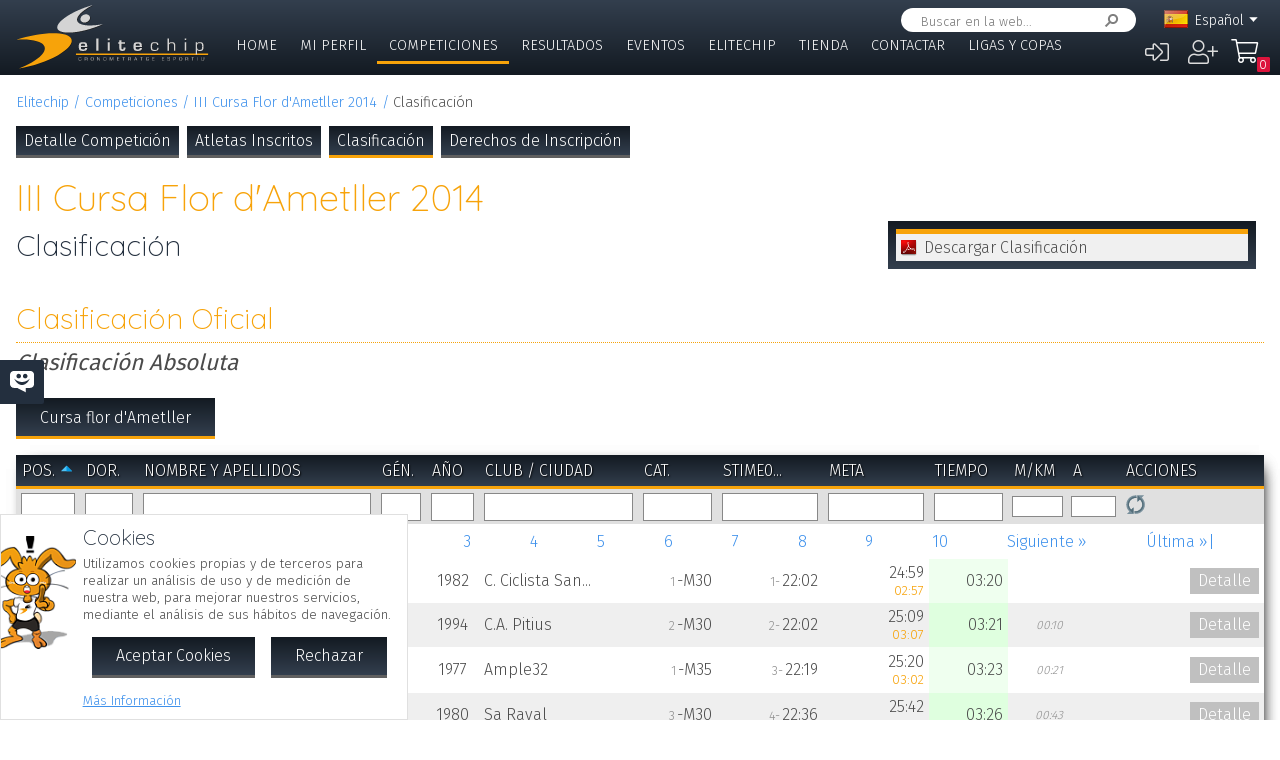

--- FILE ---
content_type: text/html; charset=UTF-8
request_url: https://www.elitechip.net/index.php?zwshow=compdet&idcomp=1469096&compsec=clas
body_size: 9788
content:
<!DOCTYPE html>
<html lang="es">
<head>
<title>Clasificación - III Cursa Flor d'Ametller 2014 - Detalle Competición - Elitechip</title>
<link href="https://fonts.googleapis.com/css?family=Fira+Sans:300,600|Quicksand:300,700" rel="stylesheet">

<base href="/" />
<meta charset="UTF-8" />
<meta name="generator" content="ZeroWorks FrameWork - www.zeroworks.com" />
<meta name="author" content="Elitechip"/>
<meta name="distribution" content="global" />
<meta name="resource-type" content="documents" />
<meta name="revisit-after" content="3" />
<meta name="keywords" content="control,chip,turismo,naturaleza,competiciones,deportivas,cros,natación,ciclismo,duatlón,triatlón,maratón,atletismo" />
<meta name="description" content="ChampionChip Illes BalearsChampionChip Illes BalearsIII Cursa Flor d'Ametller 2014 - 02/02/2014" />
<meta http-equiv="cleartype" content="on">
<meta name="theme-color" content="#333F4E">
<meta property="og:title" content="III Cursa Flor d'Ametller 2014"/>
<meta property="og:type" content="sport"/>
<meta property="og:url" content="http://www.elitechip.net/index.php?zwshow=compdet&idcomp=1469096&compsec=clas"/>
<meta property="og:image" content="https://elitechip.blob.core.windows.net/zw-media-cache/acf1e81c6264084732be710af15c678b.jpg"/>
<meta property="og:site_name" content="Elitechip"/>
<meta property="og:description" content="ChampionChip Illes BalearsChampionChip Illes BalearsIII Cursa Flor d'Ametller 2014 - 02/02/2014"/>
<meta property="og:author" content="Elitechip"/>
<meta property="og:publisher" content="Elitechip"/>
<meta property="og:locale" content="es_ES" />
<meta property="og:locale:alternate" content="en_EN" />
<meta property="og:locale:alternate" content="de_DE" />
<meta property="og:locale:alternate" content="ca_CA" />
<meta property="fb:app_id" content="860843880618369"/>
<link rel="alternate icon" href="/favicon.ico" type="image/x-icon">
<link rel="canonical" href="https://www.elitechip.net/index.php?zwshow=compdet&amp;idcomp=1469096&amp;compsec=clas" />
<link rel="alternate" hreflang="x-default" href="https://www.elitechip.net/index.php?zwshow=compdet&amp;idcomp=1469096&amp;compsec=clas" />
<link rel="alternate" hreflang="es" href="https://www.elitechip.net/index.php?zwshow=compdet&amp;idcomp=1469096&amp;compsec=clas&amp;zwlng=es" />
<link rel="alternate" hreflang="en" href="https://www.elitechip.net/index.php?zwshow=compdet&amp;idcomp=1469096&amp;compsec=clas&amp;zwlng=en" />
<link rel="alternate" hreflang="de" href="https://www.elitechip.net/index.php?zwshow=compdet&amp;idcomp=1469096&amp;compsec=clas&amp;zwlng=de" />
<link rel="alternate" hreflang="ca" href="https://www.elitechip.net/index.php?zwshow=compdet&amp;idcomp=1469096&amp;compsec=clas&amp;zwlng=ca" />
<style type="text/css">@font-face {font-family: 'EurostileRegular';src: url('../../../../skins/elitechip/font/eurostile/eurosti1-webfont.eot');src: url('../../../../skins/elitechip/font/eurostile/eurosti1-webfont.eot?#iefix') format('embedded-opentype'), url('../../../../skins/elitechip/font/eurostile/eurosti1-webfont.woff') format('woff'), url('../../../../skins/elitechip/font/eurostile/eurosti1-webfont.ttf') format('truetype'), url('../../../../skins/elitechip/font/eurostile/eurosti1-webfont.svg#EurostileRegular') format('svg');font-weight: normal;font-style: normal;}@font-face {font-family: 'Fira Sans';font-style: normal;font-weight: 400;src: local('../../../../skins/elitechip/Fira Sans Regular'), local('../../../../skins/elitechip/FiraSans-Regular'), url('../../../../skins/elitechip/font/firasans/va9E4kDNxMZdWfMOD5VvmYjLeTY.woff2') format('woff2');unicode-range: U+0100-024F, U+0259, U+1E00-1EFF, U+2020, U+20A0-20AB, U+20AD-20CF, U+2113, U+2C60-2C7F, U+A720-A7FF;}@font-face {font-family: 'Fira Sans';font-style: normal;font-weight: 400;src: local('../../../../skins/elitechip/Fira Sans Regular'), local('../../../../skins/elitechip/FiraSans-Regular'), url('../../../../skins/elitechip/font/firasans/va9E4kDNxMZdWfMOD5Vvl4jL.woff2') format('woff2');unicode-range: U+0000-00FF, U+0131, U+0152-0153, U+02BB-02BC, U+02C6, U+02DA, U+02DC, U+2000-206F, U+2074, U+20AC, U+2122, U+2191, U+2193, U+2212, U+2215, U+FEFF, U+FFFD;}@font-face {font-family: 'Fira Sans';font-style: normal;font-weight: 700;src: local('../../../../skins/elitechip/Fira Sans Bold'), local('../../../../skins/elitechip/FiraSans-Bold'), url('../../../../skins/elitechip/font/firasans/va9B4kDNxMZdWfMOD5VnLK3eSBf6TF0.woff2') format('woff2');unicode-range: U+0100-024F, U+0259, U+1E00-1EFF, U+2020, U+20A0-20AB, U+20AD-20CF, U+2113, U+2C60-2C7F, U+A720-A7FF;}@font-face {font-family: 'Fira Sans';font-style: normal;font-weight: 700;src: local('../../../../skins/elitechip/Fira Sans Bold'), local('../../../../skins/elitechip/FiraSans-Bold'), url('../../../../skins/elitechip/font/firasans/va9B4kDNxMZdWfMOD5VnLK3eRhf6.woff2') format('woff2');unicode-range: U+0000-00FF, U+0131, U+0152-0153, U+02BB-02BC, U+02C6, U+02DA, U+02DC, U+2000-206F, U+2074, U+20AC, U+2122, U+2191, U+2193, U+2212, U+2215, U+FEFF, U+FFFD;}@font-face {font-family: 'Quicksand';font-style: normal;font-weight: 400;src: local('../../../../skins/elitechip/Quicksand Regular'), local('../../../../skins/elitechip/Quicksand-Regular'), url('../../../../skins/elitechip/font/quicksand/6xKtdSZaM9iE8KbpRA_hJVQNcOM.woff2') format('woff2');unicode-range: U+0100-024F, U+0259, U+1E00-1EFF, U+2020, U+20A0-20AB, U+20AD-20CF, U+2113, U+2C60-2C7F, U+A720-A7FF;}@font-face {font-family: 'Quicksand';font-style: normal;font-weight: 400;src: local('../../../../skins/elitechip/Quicksand Regular'), local('../../../../skins/elitechip/Quicksand-Regular'), url('../../../../skins/elitechip/font/quicksand/6xKtdSZaM9iE8KbpRA_hK1QN.woff2') format('woff2');unicode-range: U+0000-00FF, U+0131, U+0152-0153, U+02BB-02BC, U+02C6, U+02DA, U+02DC, U+2000-206F, U+2074, U+20AC, U+2122, U+2191, U+2193, U+2212, U+2215, U+FEFF, U+FFFD;}@font-face {font-family: 'Quicksand';font-style: normal;font-weight: 700;src: local('../../../../skins/elitechip/Quicksand Bold'), local('../../../../skins/elitechip/Quicksand-Bold'), url('../../../../skins/elitechip/font/quicksand/6xKodSZaM9iE8KbpRA_pkHEYQcL_B48.woff2') format('woff2');unicode-range: U+0100-024F, U+0259, U+1E00-1EFF, U+2020, U+20A0-20AB, U+20AD-20CF, U+2113, U+2C60-2C7F, U+A720-A7FF;}@font-face {font-family: 'Quicksand';font-style: normal;font-weight: 700;src: local('../../../../skins/elitechip/Quicksand Bold'), local('../../../../skins/elitechip/Quicksand-Bold'), url('../../../../skins/elitechip/font/quicksand/6xKodSZaM9iE8KbpRA_pkHEYT8L_.woff2') format('woff2');unicode-range: U+0000-00FF, U+0131, U+0152-0153, U+02BB-02BC, U+02C6, U+02DA, U+02DC, U+2000-206F, U+2074, U+20AC, U+2122, U+2191, U+2193, U+2212, U+2215, U+FEFF, U+FFFD;}:root {--zw-manager-barcolor: #131A22;--ec-main-color: #F7A30A;--ec-secondary-color: #232F3E;--ec-gradient-from: #333F4E;--ec-gradient-to: #131A22;--ec-text-color-contrast: #FFF;--ec-text-color: #4B4B4B;}body {font-family: "Fira Sans", Roboto, "Segoe UI", Calibri, sans-serif;font-weight: 300;color: var(--ec-text-color);background-color: #FFF;padding: 0;padding-top: 5em;margin: 0;}.eclogo {background-image: url('../../../../skins/elitechip/images/logo.svg');width: 14em;height: 4em;position: relative;left: 0;display: inline-block;background-repeat: no-repeat;background-position: top left;background-size: contain;top: 0.3em;}.echead {background-color: var(--ec-secondary-color);background: linear-gradient(to bottom, var(--ec-gradient-from) 0%, var(--ec-gradient-to) 100%);position: fixed;z-index: 15;width: 100%;top: 0;}.echeadw {position: relative;height: 4.5rem;}.echeadw, .ecmainw, .ecmainwh, .ecfootw, .ecsubfoot, .ectopcntw, .ecmycnt, .ecadlatcnt, .ecadfootcnt {width: 100%;margin: 0 auto!important;box-sizing: border-box;}.eclangm {position: absolute;z-index: 1001;top: 0;}.ecflges {background-image: url('../../../../skins/elitechip/images/flags/es.png');}.ecflgca {background-image: url('../../../../skins/elitechip/images/flags/ca.png');}.ecflgde {background-image: url('../../../../skins/elitechip/images/flags/de.png');}.ecflgen {background-image: url('../../../../skins/elitechip/images/flags/en.png');}.ecmenu .cmsmainmenu li {float: left;font-family: 'Fira Sans';font-weight: 300;font-size: 1em;text-transform: uppercase;}.ecmenu .cmsmainmenu li:first-child a {}.ecmenu .cmsmainmenu li a {text-decoration: none;color: #FFFFFF;display: inline-block;padding: 0.5em 0.8em;border-bottom: 0.2em solid transparent;}.ecmainsep {height: 0.2em;background-color: #131A22;}.ecmain {}.ecmainw {min-height: 31em;max-width: 1500px;padding: 0;}.ecfootw {max-width: 1500px;}.ecmainwh {padding: 0 5em;min-height: 31em;}.ecfoot {background-position: top left;background-repeat: repeat-x;background-color: #232F3E;}.ecapps {margin: 4.5rem 0 0 0;}.ecapps img {height: 2.75rem;width: auto;margin-bottom: 0.5rem;}a, .ecdummya {color: #3E91EC;}h1, h2, h3, h4, h5, h6, h7 {font-family: Quicksand;font-weight: 300;color: var(--ec-main-color);}h1 {font-size: 230%;margin: 0 0 0.2em 0;}h2 {font-size: 180%;margin: 0 0 0.2em 0;color: #232F3E;}h3 {font-size: 140%;margin: 0 0 0.2em 0;color: #232F3E;}.eclangsel {position: absolute;top: 0.6em;right: 7.5em;}.eclangcnt {color: #FFFFFF;font-size: 89%;position: relative;}.eclangsel a {text-decoration: none;color: #FFFFFF;display: inline-block;}a.eclngentry {height: 16px;padding-top: 2px;display: inline-block;}.eccurlang {padding-right: 1em;background-image: url('../../../../skins/elitechip/images/lngarrow.png');background-repeat: no-repeat;background-position: right center;height: 16px;padding-top: 2px;display: inline-block;white-space: nowrap;}.eclngentry {height: 18px;padding-left: 34px;background-repeat: no-repeat;background-position: 4px center;}.eclangs .eclngentry {display: inline-block;padding: 4px 4px 4px 34px;width: 70px;border-radius: 5px;}.eclangs .eclngentry:hover {background-color: #808080;}.eclangs {display: none;min-width: 90px;background-color: #505050;padding: 30px 7px 3px 7px;position: absolute;z-index: 1000;top: -7px;left: -7px;border-radius: 8px;}.eclangsw {display: inline-block;}.eclangsw {cursor: pointer;}.cmssearchbox {position: absolute;top: 0.5em;right: 9em;height: 1.5em;transition: all 1s;border-radius: 1em;background-color: #FFF;padding: 0 1em;}.cmssearchbox form {height: 100%;}.cmssearchbox .inputtext, .cmssearchbox button {background-color: transparent;border: 0;margin: 0;border-radius: 0;height: 100%;box-sizing: border-box;}.cmssearchbox .inputtext {font-size: 0.8em;border-right: 0;padding: 0.3em;width: 14em;}.cmssearchbox button {border-left: 0;background-image: url('../../../../skins/elitechip/images/srcbt.png');background-repeat: no-repeat;background-position: right center;color: transparent;width: 24px;padding: 0;}.cmspagefooter {font-size: 0.8em;margin: 1em 0;}</style>
<link rel="stylesheet" href="https://www.elitechip.net/system/public/cache/css/d09b35e052c00ad726a124afed9ed4cc.css" type="text/css" media="all" /></head>
<body class="zwpage zwpage_compdet zwpageloading eccompcutfull">

<div class="echead">
<div class="echeadw">
<a href="/" class="eclogo"></a>
<div class="eclang">
<div class="eclangsel">
<div class="eclangcnt">
<div class="eclangsw" onclick="var a=$('#eclangcnt')[0]; a.style.display=(a.style.display=='block'?'none':'block');">
<div id="eclangcnt" class="eclangs">
<div><a class="eclngentry ecflgen" href="index.php?zwshow=compdet&idcomp=1469096&compsec=clas&zwlng=en">English</a></div>
<div><a class="eclngentry ecflgde" href="index.php?zwshow=compdet&idcomp=1469096&compsec=clas&zwlng=de">Deutsch</a></div>
<div><a class="eclngentry ecflgca" href="index.php?zwshow=compdet&idcomp=1469096&compsec=clas&zwlng=ca">Català</a></div>
</div>
<div class="eclangm">
<div class="eclngentry ecflges"><span class="eccurlang">Español</span></div></div>
</div>
</div>
</div></div>
<div class="ecsearch">
<div class="cmssearchbox">
<form name="zwsystemsearch" action="index.php" method="get">
<input type="hidden" name="zwshow" value="SYS-ZW-74IU8E09" /><input type="hidden" name="cmsplugin" value="zwsystemsearch" /><input type="hidden" name="cmscmd" value="search" />
<input placeholder="Buscar en la web..." type="text" class="inputtext" name="cmpsearch" value="" /><button>Buscar</button></form></div></div>

	<div class="cmsuseractions"><div class="trvusrmenu"><div class="trvusracts">
		<span><a id="trvchtnfo" title="Iniciar Sesión" href="index.php?zwshow=SYS-ZW-17418751&zwregcmd=reg&usrreferer=26a7bf88">&#xf2f6;</a></span>
		<span><a id="trvchtnfo" title="Crear Nuevo Usuario" href="index.php?zwshow=SYS-ZW-17418751&zwregcmd=new&usrreferer=3302b509">&#xf234;</a></span>
		</div></div></div>
<div class="ecmenu"><ul class="cmsmainmenu"><li class="cmsmenulvl1 cmsmenuopt"><a title="Bienvenido!" href="index.php?zwshow=home">Home</a></li><li class="cmsmenulvl1 cmsmenuopt"><a href="index.php?zwshow=me">Mi Perfil</a></li><li class="cmsmenulvl1 cmsmenuoptsel"><a href="index.php?zwshow=competitions">Competiciones</a></li><li class="cmsmenulvl1 cmsmenuopt"><a title="Competiciones" href="index.php?zwshow=results">Resultados</a></li><li class="cmsmenulvl1 cmsmenuopt"><a href="index.php?zwshow=eventos">Eventos</a></li><li class="cmsmenulvl1 cmsmenuopt"><a href="index.php?zwshow=who">Elitechip</a></li><li class="cmsmenulvl1 cmsmenuopt"><a title="Tienda" href="index.php?zwshow=tienda">Tienda</a></li><li class="cmsmenulvl1 cmsmenuopt"><a title="Contacta con Nosotros" href="index.php?zwshow=contacto">Contactar</a></li><li class="cmsmenulvl1 cmsmenuopt"><a href="index.php?zwshow=ligas">Ligas y Copas</a></li></ul></div>
<div class="ecsubmenu"></div>
</div>
<div class="ecmainsep"></div>
</div>
<zw:trvhdrbg />
<div class="ecmain">
<!--<div class="ecadlatcnt">
<div class="ecadlat">
<div class="zwbannercnt"><div class="zwbannernfo">Publicidad</div><a target="_blank" href="index.php?zwshow=SYS-ZW-RPC&cmscmd=plugincall&cmsplugin=zwbanners&cmsinstance=&cmpcmd=linkredirect&cmpid=18"><img alt="" src="https://www.elitechip.net/media.php?zwimg=4215451&zwrt=6&zwrot=0&zwver=99183" /></a></div>
</div>
</div>
-->
<div class="ecmainw">
<div class="zwbreadcrumb"><a href="index.php">Elitechip</a><a href="index.php?zwshow=competitions">Competiciones</a><a href="index.php?zwshow=compdet&idcomp=1469096">III Cursa Flor d'Ametller 2014</a><span>Clasificación</span></div>
<div class="zwcaption"><h1 id="zwcaption">III Cursa Flor d'Ametller 2014</h1><h2 id="zwsubcaption">Clasificación</h2></div>
<div id="zwmaincore" class="zwcore zwcore1"><div class="zwrow"><div class="zwcell"><div class="cmszone zn_css_0_1"><div class="cmszonecnt zn_cnt_0_1">
<div class="ecfacebooklike">
<div id="fb-root"></div>
<script>
window.fbAsyncInit = function() {FB.init({appId:'860843880618369', xfbml:true, version:'v2.5'});};
(function(d, s, id){
var js, fjs = d.getElementsByTagName(s)[0];
if (d.getElementById(id)) {return;}
js = d.createElement(s); js.id = id;
js.src = "//connect.facebook.net/en_US/sdk.js";
fjs.parentNode.insertBefore(js, fjs);
} (document, 'script', 'facebook-jssdk'));
</script>
<div class="fb-like" data-href="" data-layout="button_count" data-send="true" data-width="" data-show-faes="true" data-share="true" data-colorscheme="dark" data-font=""></div></div>
<div class="">
<div class="eccompdetmain eccompcutfull">
<div class="eccompmenu">
<ul><li><a href="index.php?zwshow=compdet&idcomp=1469096&compsec=">Detalle Competición</a></li><li><a href="index.php?zwshow=compdet&idcomp=1469096&compsec=atl">Atletas Inscritos</a></li><li><a class="eccompmenusel" href="index.php?zwshow=compdet&idcomp=1469096&compsec=clas">Clasificación</a></li><li><a href="index.php?zwshow=compdet&idcomp=1469096&compsec=prc">Derechos de Inscripción</a></li>
</ul>
</div>
</div><div class="zwcaption"><h1 id="zwcaption">III Cursa Flor d'Ametller 2014</h1><h2 id="zwsubcaption">Clasificación</h2></div>
<div class="ecdocclas">
<div class="ecdocwrp">
<div class="ecdochdr" onclick="$('#ecdocwrp').slideToggle();">Descargar Clasificación</div>
<div id="ecdocwrp" class="ecdocwcnt">
<a href="system/public/download/8f92bd01f40c282e1448a9e2b8ff8294.pdf" class="ecdocdownload">
<span class="ecdocdwnico ecdocicopdf"></span>
<div class="ecdocdwncnt">
<div><h4>Resultats Cursa 300 m</h4></div>
<div></div>
<div class="ecdocdwnlnk">Resultats_Ini_all.pdf 120 Kb.
<div class="ecdocdwntime">1 seg. (ADSL 1Mb).</div>
</div>
</div>
</a>
<a href="system/public/download/0eb5b37377f3a719b6e42f49c6febd58.pdf" class="ecdocdownload">
<span class="ecdocdwnico ecdocicopdf"></span>
<div class="ecdocdwncnt">
<div><h4>Resultats Cursa 1000 m</h4></div>
<div></div>
<div class="ecdocdwnlnk">Resultats_ben_all.pdf 173 Kb.
<div class="ecdocdwntime">2 seg. (ADSL 1Mb).</div>
</div>
</div>
</a>
<a href="system/public/download/6e72e9cead8cf28dfec50e85d271c764.pdf" class="ecdocdownload">
<span class="ecdocdwnico ecdocicopdf"></span>
<div class="ecdocdwncnt">
<div><h4>Resultats Absoluts i Parcials</h4></div>
<div></div>
<div class="ecdocdwnlnk">Resultats_Absoluts.pdf 353 Kb.
<div class="ecdocdwntime">3 seg. (ADSL 1Mb).</div>
</div>
</div>
</a>
<a href="system/public/download/3724bbbef6534d5b50480a386750f558.pdf" class="ecdocdownload">
<span class="ecdocdwnico ecdocicopdf"></span>
<div class="ecdocdwncnt">
<div><h4>Resultats Categorias</h4></div>
<div></div>
<div class="ecdocdwnlnk">Resultats_Absoluts_Ca.pdf 230 Kb.
<div class="ecdocdwntime">2 seg. (ADSL 1Mb).</div>
</div>
</div>
</a>
</div>
</div>
</div>
<div class="cntgroup"><h3>Clasificación Oficial</h3></div><div class="cntgroupsub">Clasificación Absoluta</div>
<div class="ecrecsel"><ul><li><a href="index.php?zwshow=compdet&idcomp=1469096&compsec=clas&ecidrec=1466086" class="ecrecopts">Cursa flor d'Ametller</a></li>
</ul></div>
<div id="ec_compclas_1469096_1466086_grdcnt" class="zwgrid">
<div class="zwcmsldng zwgrdldng" id="ec_compclas_1469096_1466086_loading">Cargando...</div>
<table id="ec_compclas_1469096_1466086_tblobj" class="tblborder zwgrid ec_compclas_1469096_1466086" width="100%">
<tr id="ec_compclas_1469096_1466086_header" class="tblheader">
<td style="width: 2.975%" subclass="zwgrdcenter"><a href="javascript:void(0);" onmousedown="return _grid_ec_compclas_1469096_1466086.setOrder('Posicion', event);">Pos.</a><span class="zwgrdsorter" id="ec_compclas_1469096_1466086_Posicion_sort"><a href="javascript:void(0);" onmousedown="return _grid_ec_compclas_1469096_1466086.setOrder('Posicion', event);" class="zwgrdsortasc" title="Orden ascendente"></a></span></td>
<td style="width: 4.675%" subclass="zwgrdcenter"><a href="javascript:void(0);" onmousedown="return _grid_ec_compclas_1469096_1466086.setOrder('Col2', event);">Dor.</a><span class="zwgrdsorter" id="ec_compclas_1469096_1466086_Col2_sort"></span></td>
<td style="width: 19.125%" subclass="zwgrdleft"><a href="javascript:void(0);" onmousedown="return _grid_ec_compclas_1469096_1466086.setOrder('NombreAtleta', event);">Nombre y Apellidos</a><span class="zwgrdsorter" id="ec_compclas_1469096_1466086_NombreAtleta_sort"></span></td>
<td style="width: 2.975%" subclass="zwgrdcenter"><a href="javascript:void(0);" onmousedown="return _grid_ec_compclas_1469096_1466086.setOrder('Col4', event);">Gén.</a><span class="zwgrdsorter" id="ec_compclas_1469096_1466086_Col4_sort"></span></td>
<td style="width: 4.25%" subclass="zwgrdcenter"><a href="javascript:void(0);" onmousedown="return _grid_ec_compclas_1469096_1466086.setOrder('Col5', event);">Año</a><span class="zwgrdsorter" id="ec_compclas_1469096_1466086_Col5_sort"></span></td>
<td style="width: 12.75%" subclass="zwgrdleft"><a href="javascript:void(0);" onmousedown="return _grid_ec_compclas_1469096_1466086.setOrder('Col6', event);">Club / Ciudad</a><span class="zwgrdsorter" id="ec_compclas_1469096_1466086_Col6_sort"></span></td>
<td style="width: 6.375%" subclass="zwgrdright"><a href="javascript:void(0);" onmousedown="return _grid_ec_compclas_1469096_1466086.setOrder('Col7', event);">Cat.</a><span class="zwgrdsorter" id="ec_compclas_1469096_1466086_Col7_sort"></span></td>
<td style="width: 8.5%" subclass="ecclasstc0 ecclasstcpf zwgrdright"><a href="javascript:void(0);" onmousedown="return _grid_ec_compclas_1469096_1466086.setOrder('Col8', event);"><span title="stime01">stime0...</span></a><span class="zwgrdsorter" id="ec_compclas_1469096_1466086_Col8_sort"></span></td>
<td style="width: 8.5%" subclass="ecclasstc0 zwgrdright"><a href="javascript:void(0);" onmousedown="return _grid_ec_compclas_1469096_1466086.setOrder('Col9', event);"><span title="Meta">Meta</span></a><span class="zwgrdsorter" id="ec_compclas_1469096_1466086_Col9_sort"></span></td>
<td style="width: 6.375%" subclass="ecclassoftime zwgrdright"><a href="javascript:void(0);" onmousedown="return _grid_ec_compclas_1469096_1466086.setOrder('Col10', event);">Tiempo</a><span class="zwgrdsorter" id="ec_compclas_1469096_1466086_Col10_sort"></span></td>
<td style="width: 4.25%" subclass="ecclassdiftime zwgrdright"><a href="javascript:void(0);" onmousedown="return _grid_ec_compclas_1469096_1466086.setOrder('Col11', event);">m/km</a><span class="zwgrdsorter" id="ec_compclas_1469096_1466086_Col11_sort"></span></td>
<td style="width: 4.25%" subclass="ecclassdiftime zwgrdright"><a href="javascript:void(0);" onmousedown="return _grid_ec_compclas_1469096_1466086.setOrder('Col12', event);">a</a><span class="zwgrdsorter" id="ec_compclas_1469096_1466086_Col12_sort"></span></td>
<td class="zwgrdcmds">Acciones</td>
</tr>
<tr id="ec_compclas_1469096_1466086_search" class="zwgrdsearchrow">
<td class="zwgrdcenter">
<input class="zwgrdflt" autocomplete="zwoff" name="col_1" id="colec_compclas_1469096_1466086_1" onkeydown="return zw.Grid.filterKeyDown(event, 'ec_compclas_1469096_1466086');" onkeypress="var b=false; var b=zw.forms.numberKeyPress(event); if(!b) b=zw.Grid.filterKeyPress(event, 'ec_compclas_1469096_1466086'); return b;" type="text" value="" /></td>
<td class="zwgrdcenter">
<input class="zwgrdflt" autocomplete="zwoff" name="col_2" id="colec_compclas_1469096_1466086_2" onkeydown="return zw.Grid.filterKeyDown(event, 'ec_compclas_1469096_1466086');" onkeypress="var b=false; var b=false; if(!b) b=zw.Grid.filterKeyPress(event, 'ec_compclas_1469096_1466086'); return b;" type="text" value="" /></td>
<td class="zwgrdleft">
<input class="zwgrdflt" autocomplete="zwoff" name="col_3" id="colec_compclas_1469096_1466086_3" onkeydown="return zw.Grid.filterKeyDown(event, 'ec_compclas_1469096_1466086');" onkeypress="var b=false; var b=false; if(!b) b=zw.Grid.filterKeyPress(event, 'ec_compclas_1469096_1466086'); return b;" type="text" value="" /></td>
<td class="zwgrdcenter">
<input class="zwgrdflt" autocomplete="zwoff" name="col_4" id="colec_compclas_1469096_1466086_4" onkeydown="return zw.Grid.filterKeyDown(event, 'ec_compclas_1469096_1466086');" onkeypress="var b=false; var b=false; if(!b) b=zw.Grid.filterKeyPress(event, 'ec_compclas_1469096_1466086'); return b;" type="text" value="" /></td>
<td class="zwgrdcenter">
<input class="zwgrdflt" autocomplete="zwoff" name="col_5" id="colec_compclas_1469096_1466086_5" onkeydown="return zw.Grid.filterKeyDown(event, 'ec_compclas_1469096_1466086');" onkeypress="var b=false; var b=false; if(!b) b=zw.Grid.filterKeyPress(event, 'ec_compclas_1469096_1466086'); return b;" type="text" value="" /></td>
<td class="zwgrdleft">
<input class="zwgrdflt" autocomplete="zwoff" name="col_6" id="colec_compclas_1469096_1466086_6" onkeydown="return zw.Grid.filterKeyDown(event, 'ec_compclas_1469096_1466086');" onkeypress="var b=false; var b=false; if(!b) b=zw.Grid.filterKeyPress(event, 'ec_compclas_1469096_1466086'); return b;" type="text" value="" /></td>
<td class="zwgrdright">
<input class="zwgrdflt" autocomplete="zwoff" name="col_7" id="colec_compclas_1469096_1466086_7" onkeydown="return zw.Grid.filterKeyDown(event, 'ec_compclas_1469096_1466086');" onkeypress="var b=false; var b=false; if(!b) b=zw.Grid.filterKeyPress(event, 'ec_compclas_1469096_1466086'); return b;" type="text" value="" /></td>
<td class="ecclasstc0 ecclasstcpf zwgrdright">
<input class="zwgrdflt" autocomplete="zwoff" name="col_8" id="colec_compclas_1469096_1466086_8" onkeydown="return zw.Grid.filterKeyDown(event, 'ec_compclas_1469096_1466086');" onkeypress="var b=false; var b=false; if(!b) b=zw.Grid.filterKeyPress(event, 'ec_compclas_1469096_1466086'); return b;" type="text" value="" /></td>
<td class="ecclasstc0 zwgrdright">
<input class="zwgrdflt" autocomplete="zwoff" name="col_9" id="colec_compclas_1469096_1466086_9" onkeydown="return zw.Grid.filterKeyDown(event, 'ec_compclas_1469096_1466086');" onkeypress="var b=false; var b=false; if(!b) b=zw.Grid.filterKeyPress(event, 'ec_compclas_1469096_1466086'); return b;" type="text" value="" /></td>
<td class="ecclassoftime zwgrdright">
<input class="zwgrdflt" autocomplete="zwoff" name="col_10" id="colec_compclas_1469096_1466086_10" onkeydown="return zw.Grid.filterKeyDown(event, 'ec_compclas_1469096_1466086');" onkeypress="var b=false; var b=false; if(!b) b=zw.Grid.filterKeyPress(event, 'ec_compclas_1469096_1466086'); return b;" type="text" value="" /></td>
<td class="ecclassdiftime zwgrdright">
<input class="zwgrdflt" autocomplete="zwoff" name="col_11" id="colec_compclas_1469096_1466086_11" onkeydown="return zw.Grid.filterKeyDown(event, 'ec_compclas_1469096_1466086');" onkeypress="var b=false; var b=false; if(!b) b=zw.Grid.filterKeyPress(event, 'ec_compclas_1469096_1466086'); return b;" type="text" value="" /></td>
<td class="ecclassdiftime zwgrdright">
<input class="zwgrdflt" autocomplete="zwoff" name="col_12" id="colec_compclas_1469096_1466086_12" onkeydown="return zw.Grid.filterKeyDown(event, 'ec_compclas_1469096_1466086');" onkeypress="var b=false; var b=false; if(!b) b=zw.Grid.filterKeyPress(event, 'ec_compclas_1469096_1466086'); return b;" type="text" value="" /></td>
<td nowrap="nowrap">
<a class="zwgrdbtref" href="javascript:void(0);" onclick="return _grid_ec_compclas_1469096_1466086.refresh();" title="Actualizar"></a>


<a class="zwgrdbtclear" id="ec_compclas_1469096_1466086_delfilter" style="display:none;" href="javascript:void(0);" onclick="return _grid_ec_compclas_1469096_1466086.clearFilter();" title="Borrar Filtros"></a>
</td></tr>
<tr class="zwgrdpagerrow" id="ec_compclas_1469096_1466086_pager"><td colspan="13">
<div id="ec_compclas_1469096_1466086_pgt" class="cmspager">
<div id="ec_compclas_1469096_1466086_pgt_firstcnt" class="cmspagerfirst"><a id="ec_compclas_1469096_1466086_pgt_first" title="Primera página" href="javascript:void(0);" onclick="zw.Grid.setPagerPage(this, this.page, 'ec_compclas_1469096_1466086'); return false;">|&laquo; Primera</a></div>
<div id="ec_compclas_1469096_1466086_pgt_prevcnt" class="cmspagerprev"><a id="ec_compclas_1469096_1466086_pgt_prev" title="Página anterior" href="javascript:void(0);" onclick="zw.Grid.setPagerPage(this, this.page, 'ec_compclas_1469096_1466086'); return false;">&laquo; Anterior</a></div>
<div id="ec_compclas_1469096_1466086_pgt_pagecnt_0" class="cmspagcurrent"><a id="ec_compclas_1469096_1466086_pgt_page_0" title="Página 1" href="javascript:void(0);" onclick="zw.Grid.setPagerPage(this, this.page, 'ec_compclas_1469096_1466086'); return false;">1</a></div>
<div id="ec_compclas_1469096_1466086_pgt_pagecnt_1" class="cmspagnumber"><a id="ec_compclas_1469096_1466086_pgt_page_1" title="Página 2" href="javascript:void(0);" onclick="zw.Grid.setPagerPage(this, this.page, 'ec_compclas_1469096_1466086'); return false;">2</a></div>
<div id="ec_compclas_1469096_1466086_pgt_pagecnt_2" class="cmspagnumber"><a id="ec_compclas_1469096_1466086_pgt_page_2" title="Página 3" href="javascript:void(0);" onclick="zw.Grid.setPagerPage(this, this.page, 'ec_compclas_1469096_1466086'); return false;">3</a></div>
<div id="ec_compclas_1469096_1466086_pgt_pagecnt_3" class="cmspagnumber"><a id="ec_compclas_1469096_1466086_pgt_page_3" title="Página 4" href="javascript:void(0);" onclick="zw.Grid.setPagerPage(this, this.page, 'ec_compclas_1469096_1466086'); return false;">4</a></div>
<div id="ec_compclas_1469096_1466086_pgt_pagecnt_4" class="cmspagnumber"><a id="ec_compclas_1469096_1466086_pgt_page_4" title="Página 5" href="javascript:void(0);" onclick="zw.Grid.setPagerPage(this, this.page, 'ec_compclas_1469096_1466086'); return false;">5</a></div>
<div id="ec_compclas_1469096_1466086_pgt_pagecnt_5" class="cmspagnumber"><a id="ec_compclas_1469096_1466086_pgt_page_5" title="Página 6" href="javascript:void(0);" onclick="zw.Grid.setPagerPage(this, this.page, 'ec_compclas_1469096_1466086'); return false;">6</a></div>
<div id="ec_compclas_1469096_1466086_pgt_pagecnt_6" class="cmspagnumber"><a id="ec_compclas_1469096_1466086_pgt_page_6" title="Página 7" href="javascript:void(0);" onclick="zw.Grid.setPagerPage(this, this.page, 'ec_compclas_1469096_1466086'); return false;">7</a></div>
<div id="ec_compclas_1469096_1466086_pgt_pagecnt_7" class="cmspagnumber"><a id="ec_compclas_1469096_1466086_pgt_page_7" title="Página 8" href="javascript:void(0);" onclick="zw.Grid.setPagerPage(this, this.page, 'ec_compclas_1469096_1466086'); return false;">8</a></div>
<div id="ec_compclas_1469096_1466086_pgt_pagecnt_8" class="cmspagnumber"><a id="ec_compclas_1469096_1466086_pgt_page_8" title="Página 9" href="javascript:void(0);" onclick="zw.Grid.setPagerPage(this, this.page, 'ec_compclas_1469096_1466086'); return false;">9</a></div>
<div id="ec_compclas_1469096_1466086_pgt_pagecnt_9" class="cmspagnumber"><a id="ec_compclas_1469096_1466086_pgt_page_9" title="Página 10" href="javascript:void(0);" onclick="zw.Grid.setPagerPage(this, this.page, 'ec_compclas_1469096_1466086'); return false;">...</a></div>
<div id="ec_compclas_1469096_1466086_pgt_nextcnt" class="cmspagernext"><a id="ec_compclas_1469096_1466086_pgt_next" title="Página siguiente" href="javascript:void(0);" onclick="zw.Grid.setPagerPage(this, this.page, 'ec_compclas_1469096_1466086'); return false;"> Siguiente &raquo;</a></div>
<div id="ec_compclas_1469096_1466086_pgt_lastcnt" class="cmspagerlast"><a id="ec_compclas_1469096_1466086_pgt_last" title="Última página" href="javascript:void(0);" onclick="zw.Grid.setPagerPage(this, this.page, 'ec_compclas_1469096_1466086'); return false;"> Última &raquo;|</a></div>
</div></td></tr>
<tr style="display:none;" class="zwgrdempy" id="ec_compclas_1469096_1466086_empty"><td colspan="13">Todavía no hay datos disponibles sobre esta competición, por favor inténtalo más tarde.</td></tr>
<tr style="display:none;" class="zwgrdnorows" id="ec_compclas_1469096_1466086_nofilter"><td colspan="13">No hay ningún registro que coincida con el filtro especificado.</td></tr><tr id="ec_compclas_1469096_1466086_row_dummy_0" class="tblodd"><td>&nbsp;</td><td>&nbsp;</td><td>&nbsp;</td><td>&nbsp;</td><td>&nbsp;</td><td>&nbsp;</td><td>&nbsp;</td><td>&nbsp;</td><td>&nbsp;</td><td>&nbsp;</td><td>&nbsp;</td><td>&nbsp;</td><td>&nbsp;</td></tr><tr id="ec_compclas_1469096_1466086_row_dummy_1" class="tbleven"><td>&nbsp;</td><td>&nbsp;</td><td>&nbsp;</td><td>&nbsp;</td><td>&nbsp;</td><td>&nbsp;</td><td>&nbsp;</td><td>&nbsp;</td><td>&nbsp;</td><td>&nbsp;</td><td>&nbsp;</td><td>&nbsp;</td><td>&nbsp;</td></tr><tr id="ec_compclas_1469096_1466086_row_dummy_2" class="tblodd"><td>&nbsp;</td><td>&nbsp;</td><td>&nbsp;</td><td>&nbsp;</td><td>&nbsp;</td><td>&nbsp;</td><td>&nbsp;</td><td>&nbsp;</td><td>&nbsp;</td><td>&nbsp;</td><td>&nbsp;</td><td>&nbsp;</td><td>&nbsp;</td></tr><tr id="ec_compclas_1469096_1466086_row_dummy_3" class="tbleven"><td>&nbsp;</td><td>&nbsp;</td><td>&nbsp;</td><td>&nbsp;</td><td>&nbsp;</td><td>&nbsp;</td><td>&nbsp;</td><td>&nbsp;</td><td>&nbsp;</td><td>&nbsp;</td><td>&nbsp;</td><td>&nbsp;</td><td>&nbsp;</td></tr><tr id="ec_compclas_1469096_1466086_row_dummy_4" class="tblodd"><td>&nbsp;</td><td>&nbsp;</td><td>&nbsp;</td><td>&nbsp;</td><td>&nbsp;</td><td>&nbsp;</td><td>&nbsp;</td><td>&nbsp;</td><td>&nbsp;</td><td>&nbsp;</td><td>&nbsp;</td><td>&nbsp;</td><td>&nbsp;</td></tr><tr id="ec_compclas_1469096_1466086_row_dummy_5" class="tbleven"><td>&nbsp;</td><td>&nbsp;</td><td>&nbsp;</td><td>&nbsp;</td><td>&nbsp;</td><td>&nbsp;</td><td>&nbsp;</td><td>&nbsp;</td><td>&nbsp;</td><td>&nbsp;</td><td>&nbsp;</td><td>&nbsp;</td><td>&nbsp;</td></tr><tr id="ec_compclas_1469096_1466086_row_dummy_6" class="tblodd"><td>&nbsp;</td><td>&nbsp;</td><td>&nbsp;</td><td>&nbsp;</td><td>&nbsp;</td><td>&nbsp;</td><td>&nbsp;</td><td>&nbsp;</td><td>&nbsp;</td><td>&nbsp;</td><td>&nbsp;</td><td>&nbsp;</td><td>&nbsp;</td></tr><tr id="ec_compclas_1469096_1466086_row_dummy_7" class="tbleven"><td>&nbsp;</td><td>&nbsp;</td><td>&nbsp;</td><td>&nbsp;</td><td>&nbsp;</td><td>&nbsp;</td><td>&nbsp;</td><td>&nbsp;</td><td>&nbsp;</td><td>&nbsp;</td><td>&nbsp;</td><td>&nbsp;</td><td>&nbsp;</td></tr><tr id="ec_compclas_1469096_1466086_row_dummy_8" class="tblodd"><td>&nbsp;</td><td>&nbsp;</td><td>&nbsp;</td><td>&nbsp;</td><td>&nbsp;</td><td>&nbsp;</td><td>&nbsp;</td><td>&nbsp;</td><td>&nbsp;</td><td>&nbsp;</td><td>&nbsp;</td><td>&nbsp;</td><td>&nbsp;</td></tr><tr id="ec_compclas_1469096_1466086_row_dummy_9" class="tbleven"><td>&nbsp;</td><td>&nbsp;</td><td>&nbsp;</td><td>&nbsp;</td><td>&nbsp;</td><td>&nbsp;</td><td>&nbsp;</td><td>&nbsp;</td><td>&nbsp;</td><td>&nbsp;</td><td>&nbsp;</td><td>&nbsp;</td><td>&nbsp;</td></tr><tr id="ec_compclas_1469096_1466086_row_dummy_10" class="tblodd"><td>&nbsp;</td><td>&nbsp;</td><td>&nbsp;</td><td>&nbsp;</td><td>&nbsp;</td><td>&nbsp;</td><td>&nbsp;</td><td>&nbsp;</td><td>&nbsp;</td><td>&nbsp;</td><td>&nbsp;</td><td>&nbsp;</td><td>&nbsp;</td></tr><tr id="ec_compclas_1469096_1466086_row_dummy_11" class="tbleven"><td>&nbsp;</td><td>&nbsp;</td><td>&nbsp;</td><td>&nbsp;</td><td>&nbsp;</td><td>&nbsp;</td><td>&nbsp;</td><td>&nbsp;</td><td>&nbsp;</td><td>&nbsp;</td><td>&nbsp;</td><td>&nbsp;</td><td>&nbsp;</td></tr><tr id="ec_compclas_1469096_1466086_row_dummy_12" class="tblodd"><td>&nbsp;</td><td>&nbsp;</td><td>&nbsp;</td><td>&nbsp;</td><td>&nbsp;</td><td>&nbsp;</td><td>&nbsp;</td><td>&nbsp;</td><td>&nbsp;</td><td>&nbsp;</td><td>&nbsp;</td><td>&nbsp;</td><td>&nbsp;</td></tr><tr id="ec_compclas_1469096_1466086_row_dummy_13" class="tbleven"><td>&nbsp;</td><td>&nbsp;</td><td>&nbsp;</td><td>&nbsp;</td><td>&nbsp;</td><td>&nbsp;</td><td>&nbsp;</td><td>&nbsp;</td><td>&nbsp;</td><td>&nbsp;</td><td>&nbsp;</td><td>&nbsp;</td><td>&nbsp;</td></tr><tr id="ec_compclas_1469096_1466086_row_dummy_14" class="tblodd"><td>&nbsp;</td><td>&nbsp;</td><td>&nbsp;</td><td>&nbsp;</td><td>&nbsp;</td><td>&nbsp;</td><td>&nbsp;</td><td>&nbsp;</td><td>&nbsp;</td><td>&nbsp;</td><td>&nbsp;</td><td>&nbsp;</td><td>&nbsp;</td></tr><tr id="ec_compclas_1469096_1466086_row_dummy_15" class="tbleven"><td>&nbsp;</td><td>&nbsp;</td><td>&nbsp;</td><td>&nbsp;</td><td>&nbsp;</td><td>&nbsp;</td><td>&nbsp;</td><td>&nbsp;</td><td>&nbsp;</td><td>&nbsp;</td><td>&nbsp;</td><td>&nbsp;</td><td>&nbsp;</td></tr><tr id="ec_compclas_1469096_1466086_row_dummy_16" class="tblodd"><td>&nbsp;</td><td>&nbsp;</td><td>&nbsp;</td><td>&nbsp;</td><td>&nbsp;</td><td>&nbsp;</td><td>&nbsp;</td><td>&nbsp;</td><td>&nbsp;</td><td>&nbsp;</td><td>&nbsp;</td><td>&nbsp;</td><td>&nbsp;</td></tr><tr id="ec_compclas_1469096_1466086_row_dummy_17" class="tbleven"><td>&nbsp;</td><td>&nbsp;</td><td>&nbsp;</td><td>&nbsp;</td><td>&nbsp;</td><td>&nbsp;</td><td>&nbsp;</td><td>&nbsp;</td><td>&nbsp;</td><td>&nbsp;</td><td>&nbsp;</td><td>&nbsp;</td><td>&nbsp;</td></tr><tr id="ec_compclas_1469096_1466086_row_dummy_18" class="tblodd"><td>&nbsp;</td><td>&nbsp;</td><td>&nbsp;</td><td>&nbsp;</td><td>&nbsp;</td><td>&nbsp;</td><td>&nbsp;</td><td>&nbsp;</td><td>&nbsp;</td><td>&nbsp;</td><td>&nbsp;</td><td>&nbsp;</td><td>&nbsp;</td></tr><tr id="ec_compclas_1469096_1466086_row_dummy_19" class="tbleven"><td>&nbsp;</td><td>&nbsp;</td><td>&nbsp;</td><td>&nbsp;</td><td>&nbsp;</td><td>&nbsp;</td><td>&nbsp;</td><td>&nbsp;</td><td>&nbsp;</td><td>&nbsp;</td><td>&nbsp;</td><td>&nbsp;</td><td>&nbsp;</td></tr><tr id="ec_compclas_1469096_1466086_row_dummy_20" class="tblodd"><td>&nbsp;</td><td>&nbsp;</td><td>&nbsp;</td><td>&nbsp;</td><td>&nbsp;</td><td>&nbsp;</td><td>&nbsp;</td><td>&nbsp;</td><td>&nbsp;</td><td>&nbsp;</td><td>&nbsp;</td><td>&nbsp;</td><td>&nbsp;</td></tr><tr id="ec_compclas_1469096_1466086_row_dummy_21" class="tbleven"><td>&nbsp;</td><td>&nbsp;</td><td>&nbsp;</td><td>&nbsp;</td><td>&nbsp;</td><td>&nbsp;</td><td>&nbsp;</td><td>&nbsp;</td><td>&nbsp;</td><td>&nbsp;</td><td>&nbsp;</td><td>&nbsp;</td><td>&nbsp;</td></tr><tr id="ec_compclas_1469096_1466086_row_dummy_22" class="tblodd"><td>&nbsp;</td><td>&nbsp;</td><td>&nbsp;</td><td>&nbsp;</td><td>&nbsp;</td><td>&nbsp;</td><td>&nbsp;</td><td>&nbsp;</td><td>&nbsp;</td><td>&nbsp;</td><td>&nbsp;</td><td>&nbsp;</td><td>&nbsp;</td></tr><tr id="ec_compclas_1469096_1466086_row_dummy_23" class="tbleven"><td>&nbsp;</td><td>&nbsp;</td><td>&nbsp;</td><td>&nbsp;</td><td>&nbsp;</td><td>&nbsp;</td><td>&nbsp;</td><td>&nbsp;</td><td>&nbsp;</td><td>&nbsp;</td><td>&nbsp;</td><td>&nbsp;</td><td>&nbsp;</td></tr><tr id="ec_compclas_1469096_1466086_row_dummy_24" class="tblodd"><td>&nbsp;</td><td>&nbsp;</td><td>&nbsp;</td><td>&nbsp;</td><td>&nbsp;</td><td>&nbsp;</td><td>&nbsp;</td><td>&nbsp;</td><td>&nbsp;</td><td>&nbsp;</td><td>&nbsp;</td><td>&nbsp;</td><td>&nbsp;</td></tr>
</table>
<div id="ec_compclas_1469096_1466086_errorbox" style="display: none;" class="zwgriderror"><div id="ec_compclas_1469096_1466086_errordet"></div></div>
</div>
<div class="ecwar">
<div class="ecboxxip"></div>
<div class="ecboxtit">¡¡ Advertencia Para Consultas a Elitechip !!</div>
<div class="ecboxdet">Elitechip no revisa constantemente las conversaciones de Facebook. Si tienes alguna duda o consulta respecto de la competición u otro tema, por favor utiliza el <a href="index.php?zwshow=contacto">Formulario de Contacto</a> así te podremos atender en el menor tiempo posible.</div>
</div>
<div class="ecfbcnt">
<div class="fb-comments" data-href="https://www.elitechip.net/index.php?zwshow=compdet&idcomp=1469096" data-num-posts="10" data-width="665" data-colorscheme="light"></div></div></div></div></div></div></div><div class="zwclear"></div></div>
<div class="cmspagefooter"><a href="javascript:void(0);" onclick="zw.pageTop();" class="cmspageoption cmspagegoup">Volver arriba</a> | <a target="_blank" class="cmspageoption cmspageprint" href="index.php?zwshow=compdet&idcomp=1469096&compsec=clas&zwprint=1" title="Imprimir Página">Imprimir</a> | <a onclick="zw.LightBox.showLoad('index.php?zwshow=SYS-ZW-O30EJ2NF&cmspagename=III+Cursa+Flor+d%27Ametller+2014&cmsurl=aHR0cHM6Ly93d3cuZWxpdGVjaGlwLm5ldC9pbmRleC5waHA/endzaG93PWNvbXBkZXQmaWRjb21wPTE0NjkwOTYmY29tcHNlYz1jbGFz', 520, 495);" class="cmspageoption cmspagesend" href="javascript:void(0);">Compartir por e-mail</a></div>
</div>
</div>
<div class="ecmainsep"></div>
<div class="ecadfootwrp">
<div class="ecadfootcnt">
<div class="ecadfoot">
<div class="zwbannercnt"><div class="zwbannernfo">Publicidad</div><a target="_blank" href="index.php?zwshow=SYS-ZW-RPC&cmscmd=plugincall&cmsplugin=zwbanners&cmsinstance=&cmpcmd=linkredirect&cmpid=17"><img alt="" src="https://elitechip.blob.core.windows.net/zw-media-cache/de5b489058b4aa829172453703eafd12.jpg" /></a></div>
</div>
</div>
</div>
<div class="ecfoot">
<div class="ecfootw">
<div class="ecftlogos">
<a class="ecftfb" href="http://www.facebook.com/pages/EliteChip/210543498970169" target="_blank">Síguenos en...</a>
<a class="ecfttw" href="https://twitter.com/elitechip" target="_blank">Síguenos en...</a>
<a class="ecftig" href="https://www.instagram.com/elitechip/" target="_blank">Síguenos en...</a>
<div class="ecfttolo">Siempre estarás con<br/>nosotros Tolo!</div>
</div>
<div class="ecftlogo">
<div class="ecapps">
<div><a href="https://play.google.com/store/apps/details?id=net.elitechip.droid&amp;pcampaignid=pcampaignidMKT-Other-global-all-co-prtnr-py-PartBadge-Mar2515-1"><img alt="Disponible en Google Play" src="skins/elitechip/images/googleplay.png" /></a></div>
<div><a href="https://apps.apple.com/es/app/elitechip/id1485441088"><img alt="Cons&iacute;guelo en App Store" src="skins/elitechip/images/appstore.svg" /></a></div>
</div>
</div>

<div class="cmsfootmenu">
<div class="cmsfootmngrp">
<h3 class="cmsfootmncap"><a title="Bienvenido!" href="index.php?zwshow=home">Home</a></h3>
<ul>
<li class="zwmnofc_news"><a href="index.php?zwshow=news">Noticias</a></li>
<li class="zwmnofc_usochip"><a href="index.php?zwshow=usochip">Uso del Chip</a></li>
<li class="zwmnofc_faq"><a href="index.php?zwshow=faq">Preguntas Frecuentes</a></li>
</ul>
</div>
<div class="cmsfootmngrp">
<h3 class="cmsfootmncap"><a title="" href="index.php?zwshow=me">Mi Perfil</a></h3>
<ul>
<li class="zwmnofc_me"><a href="index.php?zwshow=me">Mis Datos</a></li>
<li class="zwmnofc_edit"><a href="index.php?zwshow=edit">Editar Perfil</a></li>
</ul>
</div>
<div class="cmsfootmngrp">
<h3 class="cmsfootmncap"><a title="" href="index.php?zwshow=who">Elitechip</a></h3>
<ul>
<li class="zwmnofc_who"><a href="index.php?zwshow=who">Quiénes Somos</a></li>
<li class="zwmnofc_what"><a href="index.php?zwshow=what">Qué hacemos</a></li>
<li class="zwmnofc_tec"><a href="index.php?zwshow=tec">Tecnología</a></li>
<li class="zwmnofc_app"><a href="index.php?zwshow=app">Nuestra App</a></li>
</ul>
</div>
<div class="cmsfootmngrp">
<h3 class="cmsfootmncap"><a title="Tienda" href="index.php?zwshow=tienda">Tienda</a></h3>
<ul>
<li class="zwmnofc_tiendacond"><a title="Condiciones de Uso" href="index.php?zwshow=tiendacond">Condiciones</a></li>
<li class="zwmnofc_tiendacnt"><a title="Contacto" href="index.php?zwshow=tiendacnt">Contacto</a></li>
<li class="zwmnofc_tiendawho"><a title="¿Quiénes Somos?" href="index.php?zwshow=tiendawho">Quiénes Somos</a></li>
</ul>
</div>
<div class="cmsfootmngrp">
<h3 class="cmsfootmncap"><a title="" href="">Tienda</a></h3>
<ul>
<li><a href="index.php?zwshow=SYS-ZW-74IU8E09&cmsplugin=zwecommerceplugin&cmscmd=myaccount">Mi Cuenta</a></li>
<li><a href="index.php?zwshow=SYS-ZW-74IU8E09&cmsplugin=zwecommerceplugin&cmscmd=myorders">Mis Pedidos</a></li>
<li><a href="index.php?zwshow=SYS-ZW-74IU8E09&cmsplugin=zwecommerceplugin&cmscmd=myaddresses">Mis Direcciones</a></li>
<li><a href="index.php?zwshow=SYS-ZW-74IU8E09&cmsplugin=zwecommerceplugin&cmscmd=myinfo">Información Personal</a></li>
</ul>
</div>
<div class="cmsfootmngrp">

<h3 class="cmsfootmncap"><a title="" href="index.php?zwshow=competitions">Competiciones</a></h3>

<h3 class="cmsfootmncap"><a title="Competiciones" href="index.php?zwshow=results">Resultados</a></h3>

<h3 class="cmsfootmncap"><a title="" href="index.php?zwshow=eventos">Eventos</a></h3>

<h3 class="cmsfootmncap"><a title="Contacta con Nosotros" href="index.php?zwshow=contacto">Contactar</a></h3>

<h3 class="cmsfootmncap"><a title="" href="index.php?zwshow=ligas">Ligas y Copas</a></h3>

<h3 class="cmsfootmncap"><a title="" href="index.php?zwshow=terms">Condiciones de Uso</a></h3>

<h3 class="cmsfootmncap"><a title="" href="index.php?zwshow=legal">Aviso Legal</a></h3>

<h3 class="cmsfootmncap"><a title="" href="index.php?zwshow=cookies">Política de Cookies</a></h3>

<h3 class="cmsfootmncap"><a title="" href="index.php?zwshow=privacidad">Política de Privacidad</a></h3></div>
</div>
<div class="zwclear"></div>
</div>
</div>
<div class="ecsubfoot">
<div class="ecsubfootw">
<a class="eczwlogo" href="http://www.zeroworks.com" target="_blank"></a>
<div>&copy; Elitechip, 2008-2026, Todos los derechos reservados</div>
<div>Elitechip, S.L. B57506149 - <a href="mailto:info@elitechip.net">info@elitechip.net</a></div>
</div>
</div>
<script type="text/javascript">
window._urq = window._urq || [];
_urq.push(['initSite', 'c45966cb-63ff-41c9-a46d-83bd525f9241']);
(function() {
var ur = document.createElement('script'); ur.type = 'text/javascript'; ur.async = true;
ur.src = ('https:' == document.location.protocol ? 'https://cdn.userreport.com/userreport.js' : 'http://cdn.userreport.com/userreport.js');
var s = document.getElementsByTagName('script')[0]; s.parentNode.insertBefore(ur, s);
})();
</script>
<!-- Global site tag (gtag.js) - Google Analytics -->
<script async src="https://www.googletagmanager.com/gtag/js?id=UA-5837745-15"></script>
<script>
 window.dataLayer = window.dataLayer || [];
 function gtag(){dataLayer.push(arguments);}
 gtag('js', new Date());

 gtag('config', 'UA-5837745-15');
</script>
<script>if(!window.zw)window.zw={};zw.init=function(){var w=window.zw,p,c;c={textSize:1,referer:'f6077d2e',upperCheck:'a-z0-9áéíóúàèìòùçñäëïöü',page:'compdet',isMobile:!1,isSystem:!1,isIOs:!1,isTablet:!1,isCompact:!1,lang:'es',calls:{system:'index.php?zwshow=SYS-ZW-K9PZIEOP',rpc:'index.php?zwshow=SYS-ZW-RPC',plugin:'index.php?zwshow=SYS-ZW-74IU8E09'}};for(p in c)w[p]=c[p];$(document.body).removeClass('zwpageloading')};(function(){var s=['https://www.elitechip.net/system/public/cache/remote/af8d028c5b270aefe34ff0de2fed712f.js','https://www.elitechip.net/system/public/cache/remote/1d6ff7ef2a1a36c2c4d8d38373d7c277.js','https://www.elitechip.net/system/public/cache/remote/7f21ed53a799befd7ee607a7e09b49b8.js','https://www.elitechip.net/system/public/cache/remote/39f64b50e39c3cd76e4c93abf45f802c.js','https://www.elitechip.net/system/public/cache/remote/16f1b5d1661b68729a7af3a5aeed2c22.js','https://www.elitechip.net/system/public/cache/remote/7aa2c15cd6fa85d4b7c59211a5b078d5.js','https://www.elitechip.net/system/public/cache/remote/af2f1ace367047c315507b669a9db8d1.js','https://www.elitechip.net/system/public/cache/remote/3aa9007962a6219fe075ef53d03535e0.js','https://www.elitechip.net/system/public/cache/remote/3bb3db243297141f2baaf91f3a8dfa52.js','https://www.elitechip.net/system/public/cache/remote/9affb60fe1302b9c29f2bb6049eeeb16.js','https://www.elitechip.net/system/public/cache/remote/0846d5feba8ef0f21940b2f2d4467d98.js','https://www.elitechip.net/system/public/cache/remote/8db73d893f5f195ac89366e746e89aed.js'],h=document.head||document.getElementsByTagName('head')[0];function completed(){zwPageInit()}
function check(f,c){var s=!1;return function(){var t=this;if(!s&&(!t.readyState||(t.readyState=='complete'))){s=!0;c()}}}
function load(f){function file(){var a,e;if(!f.length){completed();return}
a=f.shift(),e=document.createElement('script');e.async=!0;e.src=a;e.onload=e.onreadystatechange=check(a,file);h.appendChild(e)}
file()}
load(s)})();function zwPageInit(){if(typeof zw!='undefined')zw.jslng.add({loading:'Cargando...',close:'Cerrar',ajax_send_req_error:'No se ha podido enviar la petición.',error:'Error',cancel:'Cancelar',strimport:'Importar',cookies:'Cookies',cookie_info:'Utilizamos cookies propias y de terceros para realizar un análisis de uso y de medición de nuestra web, para mejorar nuestros servicios, mediante el análisis de sus hábitos de navegación.',cookie_read_more:'Más Información',cookie_settings:'Configurar Cookies',accept_cookies:'Aceptar Cookies',sunday:'Domingo',monday:'Lunes',tuesday:'Martes',wednesday:'Miércoles',thursday:'Jueves',friday:'Viernes',saturday:'Sábado',just_now:'Ahora mismo',less_minute:'Hace menos de un minuto',minutes:'minutos',today_at:'Hoy a las',yesterday_at:'Ayer a las',on_time:'El',at_time:'a las',reject_cookies:'Rechazar',ecm_my_basket:'Mi Compra',ecm_cancel_order_msg:'Se vaciará la cesta de compra y el pedido actual se cancelará, por favor procede con precaución.',sort_ascending:'Orden ascendente',sort_descending:'Orden descendente',page_number:'Página %s',select_checked:'Seleccionar elementos con marca',select_unchecked:'Seleccionar elementos sin marca',select_nofilter:'Ignorar este campo en el filtro'});if(typeof ecm!=='undefined')ecm.Main.init({rpcUrl:'index.php?zwshow=SYS-ZW-RPC&cmscmd=plugincall&cmsplugin=zwecommerceplugin&cmpcmd=',buyUrl:'index.php?zwshow=SYS-ZW-74IU8E09&cmsplugin=zwecommerceplugin&cmscmd=buyprocess',basketUrl:'index.php?zwshow=SYS-ZW-74IU8E09&cmsplugin=zwecommerceplugin&cmscmd=buybasket',storeUrl:'index.php?zwshow=tienda',items:0});ec.shared.init();window._grid_ec_compclas_1469096_1466086=new zw.Grid('ec_compclas_1469096_1466086','_grid_ec_compclas_1469096_1466086',15,{"ajaxUrl":"index.php?zwshow=SYS-ZW-RPC&&cmsgrdses=zw2ff7b0754643c05bf514579bedfb22ae","pageUrl":"index.php?zwshow=compdet&idcomp=1469096&compsec=clas&cmsgrdses=zw2ff7b0754643c05bf514579bedfb22ae","showPage":1,"fields":[{"name":"Posicion","index":0,"sort":1},{"name":"Col2","index":1,"sort":0},{"name":"NombreAtleta","index":2,"sort":0},{"name":"Col4","index":3,"sort":0},{"name":"Col5","index":4,"sort":0},{"name":"Col6","index":5,"sort":0},{"name":"Col7","index":6,"sort":0},{"name":"Col8","index":7,"sort":0},{"name":"Col9","index":8,"sort":0},{"name":"Col10","index":9,"sort":0},{"name":"Col11","index":10,"sort":0},{"name":"Col12","index":11,"sort":0}],"fldidx":{"Posicion":0,"Col2":1,"NombreAtleta":2,"Col4":3,"Col5":4,"Col6":5,"Col7":6,"Col8":7,"Col9":8,"Col10":9,"Col11":10,"Col12":11},"sortorder":[0],"fixed":25,"noRPC":!1,"showSummary":!1,"rowSelect":!1,"rowDblClick":"","pageLoaded":"","lazyload":!0,"refreshInterval":0,"rowClick":""});_grid_ec_compclas_1469096_1466086.initialize();$(function(){new ec.competition(1469096,{"numinscmax":"694","numinsc":694,"waitlist":!1,"signupData":{"idAtl":0,"idSignup":0,"idRec":0,"dorsal":"","equipo":!1,"club":"","chip":"","rec":"","isFinisher":!1,"date":"","isSignup":!1,"isWaiting":!1,"urlvoucher":"","urldipl":""},"isPast":!0})})}</script></body>
</html>

--- FILE ---
content_type: image/svg+xml
request_url: https://www.elitechip.net/common/images/icons/up.svg
body_size: 459
content:
<svg x="0" y="0" width="512" height="512" version="1.1"
    xmlns="http://www.w3.org/2000/svg"
    xmlns:xlink="http://www.w3.org/1999/xlink" viewBox="0 0 512 512">
    <title>navigate open icon</title>
    <desc>navigate open icon from the IconExperience.com G-Collection. Copyright by INCORS GmbH (www.incors.com).</desc>
    <g>
        <path d="M461.25,306.5l-193.95,-193.95c-6.2,-6.25 -16.4,-6.25 -22.6,0l-193.95,193.95c-2.35,2.3 -3,5.65 -1.75,8.7c1.3,3.05 4.1,4.95 7.4,4.95l399.2,0c3.3,0 6.1,-1.9 7.4,-4.95c1.25,-3.05 0.6,-6.4 -1.75,-8.7z" fill="#4ec1f5"/>
        <path d="M461.25,306.5l-193.95,-193.95c-3.1,-3.15 -7.2,-4.7 -11.3,-4.7l0,212.3l199.6,0c3.3,0 6.1,-1.9 7.4,-4.95c1.25,-3.05 0.6,-6.4 -1.75,-8.7z" fill="#0299e3"/>
    </g>
</svg>

--- FILE ---
content_type: image/svg+xml
request_url: https://www.elitechip.net/common/images/icons/refresh.svg
body_size: 1463
content:
<svg x="0" y="0" width="512" height="512" version="1.1"
    xmlns="http://www.w3.org/2000/svg"
    xmlns:xlink="http://www.w3.org/1999/xlink" viewBox="0 0 512 512">
    <title>arrow circle2 icon</title>
    <desc>arrow circle2 icon from the IconExperience.com G-Collection. Copyright by INCORS GmbH (www.incors.com).</desc>
    <g>
        <path d="M304,190.4l0,-158.4l158.4,0l-56.6,56.55l8.85,8.8c42.15,42.15 65.35,99.05 65.35,158.65c0,57.3 -21.85,114.65 -65.6,158.4c-43.75,43.75 -101.05,65.6 -158.4,65.6c-8.2,0 -16.4,-0.45 -24.55,-1.35l0,-64.55c8.1,1.25 16.35,1.9 24.55,1.9c40.95,0 81.9,-15.6 113.15,-46.85c31.25,-31.25 46.85,-72.2 46.85,-113.15c0,-40.95 -15.4,-82.1 -46.65,-113.35l-8.8,-8.85z" fill="#788f9b"/>
        <path d="M208,321.6l0,158.4l-158.4,0l56.6,-56.6l-8.85,-8.8c-42.15,-42.15 -65.35,-99 -65.35,-158.6c0,-57.35 21.85,-114.65 65.6,-158.4c43.75,-43.75 101.05,-65.6 158.4,-65.6c8.2,0 16.4,0.45 24.55,1.35l0,64.55c-8.1,-1.3 -16.35,-1.9 -24.55,-1.9c-40.95,0 -81.9,15.6 -113.15,46.85c-31.25,31.25 -46.85,72.2 -46.85,113.15c0,40.95 15.4,82.1 46.65,113.35l8.8,8.8z" fill="#788f9b"/>
        <path d="M304,190.4l0,-158.4l87.75,88.25c34.75,34.75 56.25,82.75 56.25,135.75c0,106.05 -85.95,192 -192,192c-8.3,0 -16.5,-0.55 -24.55,-1.55l0,-32.35c8.1,1.25 16.35,1.9 24.55,1.9c40.95,0 81.9,-15.6 113.15,-46.85c31.25,-31.25 46.85,-72.2 46.85,-113.15c0,-40.95 -15.4,-82.1 -46.65,-113.35l-8.8,-8.85z" fill="#546e7a"/>
        <path d="M208,321.6l0,158.4l-87.75,-88.25c-34.75,-34.75 -56.25,-82.75 -56.25,-135.75c0,-106.05 85.95,-192 192,-192c8.3,0 16.5,0.5 24.55,1.55l0,32.35c-8.1,-1.3 -16.35,-1.9 -24.55,-1.9c-40.95,0 -81.9,15.6 -113.15,46.85c-31.25,31.25 -46.85,72.2 -46.85,113.15c0,40.95 15.4,82.1 46.65,113.35l8.8,8.8z" fill="#546e7a"/>
    </g>
</svg>